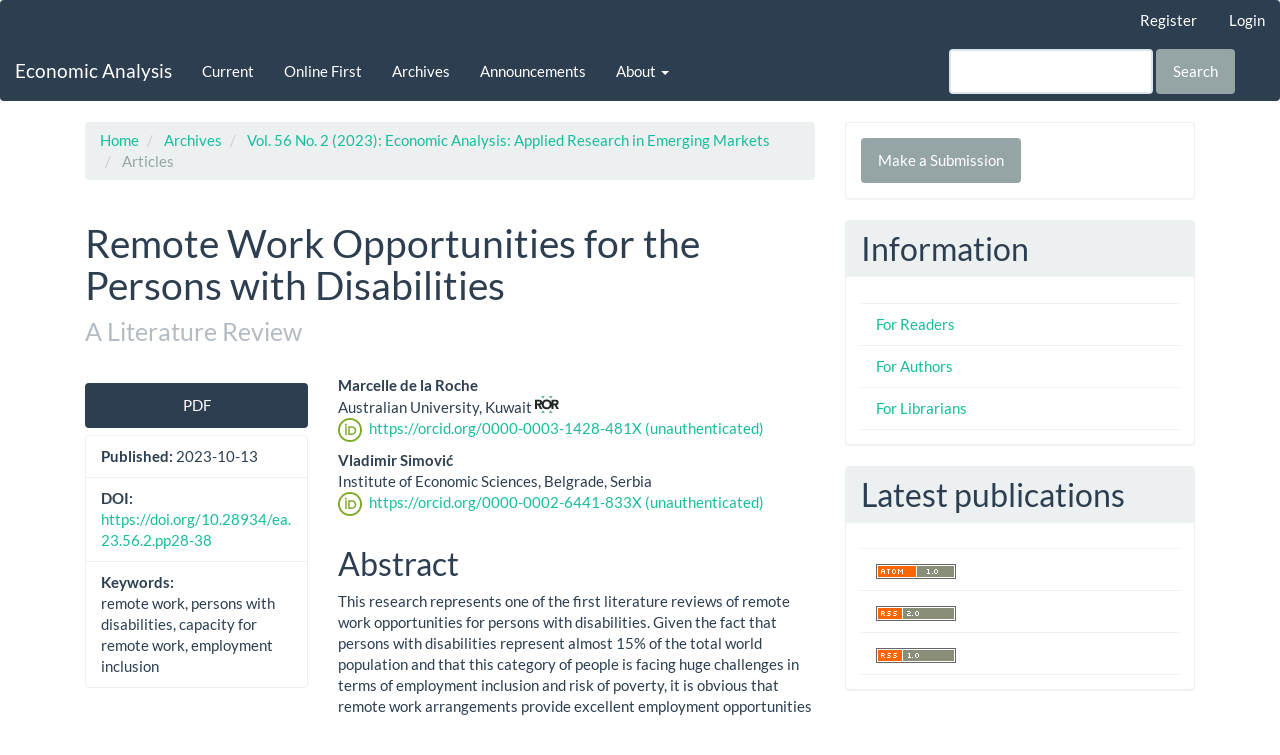

--- FILE ---
content_type: text/html; charset=utf-8
request_url: https://library.ien.bg.ac.rs/index.php/ea/article/view/1598
body_size: 12109
content:

	
<!DOCTYPE html>
<html lang="en" xml:lang="en">
<head>
	<meta charset="utf-8">
	<meta name="viewport" content="width=device-width, initial-scale=1.0">
	<title>
		Remote Work Opportunities for the Persons with Disabilities: A Literature Review
							| Economic Analysis
			</title>

	
<meta name="generator" content="Open Journal Systems 3.5.0.1" />
<link rel="schema.DC" href="http://purl.org/dc/elements/1.1/" />
<meta name="DC.Contributor.Sponsor" xml:lang="en" content="Kuwait Foundation for the Advancement of Sciences (KFAS) under grant No.CN22-19TM-1618"/>
<meta name="DC.Contributor.Sponsor" xml:lang="en" content="Ministry of Education, Science and Technological Development of the Republic of Serbia."/>
<meta name="DC.Creator.PersonalName" content="Marcelle de la Roche"/>
<meta name="DC.Creator.PersonalName" content="Vladimir Simović"/>
<meta name="DC.Date.created" scheme="ISO8601" content="2023-10-13"/>
<meta name="DC.Date.dateSubmitted" scheme="ISO8601" content="2023-03-12"/>
<meta name="DC.Date.issued" scheme="ISO8601" content="2023-12-18"/>
<meta name="DC.Date.modified" scheme="ISO8601" content="2024-05-27"/>
<meta name="DC.Description" xml:lang="en" content="This research represents one of the first literature reviews of remote work opportunities for persons with disabilities. Given the fact that persons with disabilities represent almost 15% of the total world population and that this category of people is facing huge challenges in terms of employment inclusion and risk of poverty, it is obvious that remote work arrangements provide excellent employment opportunities for persons with disabilities. This argument in combination with enormous growth of the remote work platforms and digital entrepreneurship, represents a key reason for the rising interest of the research community in this topic. The aim of this research was to identify the current state of the academic literature in the area of remote work opportunities and persons with disabilities and to identify gaps in our current understanding of this field, as a basis for some future research recommendations. Insight, critique and transformative redefinition of the current academic literature on remote work and persons with disabilities was applied to analyze and synthesize the literature. In total, around 80 articles were analyzed by theoretical focus, methodology, time, and geography. Google Scholar search was conducted during December 2022 using a comprehensive search strategy built around the following major topics: 1. persons with disabilities in the labor market, 2. remote work and the persons with disabilities, and 3. remote work capacity of the persons with disabilities. The results of this research show that the research on remote work capacity of the persons with disabilities is fragmented and that more studies, covering different aspects of remote work opportunities for persons with disabilities are needed, especially those which will be quantitative in their nature and more integrative. This research has contributed towards better understanding of the literature gaps in regards to remote work opportunities for the persons with disabilities and pointing to some future research directions such as skills and competences of the persons with disabilities for remote work, the challenges of remote work for persons with disabilities, and the requirements of the remote work platforms and other remote work opportunities."/>
<meta name="DC.Format" scheme="IMT" content="application/pdf"/>
<meta name="DC.Identifier" content="1598"/>
<meta name="DC.Identifier.pageNumber" content="28-38"/>
<meta name="DC.Identifier.DOI" content="10.28934/ea.23.56.2.pp28-38"/>
<meta name="DC.Identifier.URI" content="https://library.ien.bg.ac.rs/index.php/ea/article/view/1598"/>
<meta name="DC.Language" scheme="rfc5646" content="en"/>
<meta name="DC.Rights" content="Copyright (c) 2023 Economic Analysis"/>
<meta name="DC.Source" content="Economic Analysis"/>
<meta name="DC.Source.ISSN" content="2560-3949"/>
<meta name="DC.Source.Issue" content="2"/>
<meta name="DC.Source.Volume" content="56"/>
<meta name="DC.Source.URI" content="https://library.ien.bg.ac.rs/index.php/ea/ea"/>
<meta name="DC.Subject" xml:lang="en" content="remote work"/>
<meta name="DC.Subject" xml:lang="en" content="persons with disabilities"/>
<meta name="DC.Subject" xml:lang="en" content="capacity for remote work"/>
<meta name="DC.Subject" xml:lang="en" content="employment inclusion"/>
<meta name="DC.Title" content="Remote Work Opportunities for the Persons with Disabilities: A Literature Review"/>
<meta name="DC.Type" content="Text.Serial.Journal"/>
<meta name="DC.Type.articleType" content="Articles"/>
<meta name="gs_meta_revision" content="1.1"/>
<meta name="citation_journal_title" content="Economic Analysis"/>
<meta name="citation_journal_abbrev" content="ea"/>
<meta name="citation_issn" content="2560-3949"/> 
<meta name="citation_author" content="Marcelle de la Roche"/>
<meta name="citation_author_institution" content="Australian University, Kuwait"/>
<meta name="citation_author" content="Vladimir Simović"/>
<meta name="citation_author_institution" content="Institute of Economic Sciences, Belgrade, Serbia"/>
<meta name="citation_title" content="Remote Work Opportunities for the Persons with Disabilities: A Literature Review"/>
<meta name="citation_language" content="en"/>
<meta name="citation_date" content="2023/10/13"/>
<meta name="citation_volume" content="56"/>
<meta name="citation_issue" content="2"/>
<meta name="citation_firstpage" content="28"/>
<meta name="citation_lastpage" content="38"/>
<meta name="citation_doi" content="10.28934/ea.23.56.2.pp28-38"/>
<meta name="citation_abstract_html_url" content="https://library.ien.bg.ac.rs/index.php/ea/article/view/1598"/>
<meta name="citation_abstract" xml:lang="en" content="This research represents one of the first literature reviews of remote work opportunities for persons with disabilities. Given the fact that persons with disabilities represent almost 15% of the total world population and that this category of people is facing huge challenges in terms of employment inclusion and risk of poverty, it is obvious that remote work arrangements provide excellent employment opportunities for persons with disabilities. This argument in combination with enormous growth of the remote work platforms and digital entrepreneurship, represents a key reason for the rising interest of the research community in this topic. The aim of this research was to identify the current state of the academic literature in the area of remote work opportunities and persons with disabilities and to identify gaps in our current understanding of this field, as a basis for some future research recommendations. Insight, critique and transformative redefinition of the current academic literature on remote work and persons with disabilities was applied to analyze and synthesize the literature. In total, around 80 articles were analyzed by theoretical focus, methodology, time, and geography. Google Scholar search was conducted during December 2022 using a comprehensive search strategy built around the following major topics: 1. persons with disabilities in the labor market, 2. remote work and the persons with disabilities, and 3. remote work capacity of the persons with disabilities. The results of this research show that the research on remote work capacity of the persons with disabilities is fragmented and that more studies, covering different aspects of remote work opportunities for persons with disabilities are needed, especially those which will be quantitative in their nature and more integrative. This research has contributed towards better understanding of the literature gaps in regards to remote work opportunities for the persons with disabilities and pointing to some future research directions such as skills and competences of the persons with disabilities for remote work, the challenges of remote work for persons with disabilities, and the requirements of the remote work platforms and other remote work opportunities."/>
<meta name="citation_keywords" xml:lang="en" content="remote work"/>
<meta name="citation_keywords" xml:lang="en" content="persons with disabilities"/>
<meta name="citation_keywords" xml:lang="en" content="capacity for remote work"/>
<meta name="citation_keywords" xml:lang="en" content="employment inclusion"/>
<meta name="citation_pdf_url" content="https://library.ien.bg.ac.rs/index.php/ea/article/download/1598/1378"/>
<meta name="citation_reference" content="Acharya, Y., &amp; Yang, D. (2022). The effect of disability on educational, labor market, and marital outcomes in a low-income context. SSM-Population Health, 19."/>
<meta name="citation_reference" content="Aleksandrova, O., &amp; Nenakhova, Y. (2019). Accessibility of Assistive Technologies as a Factor in the Successful Realization of the Labor Potential of Persons with Disabilities: Russia’s Experience. Societies, 9(4), 70."/>
<meta name="citation_reference" content="Angela, B. M. (2015). Employment of persons with disabilities. Procedia-Social and Behavioral Sciences, 191, 979-983."/>
<meta name="citation_reference" content="Aoki, M., Silva, R. M., Souto, A. C. F., &amp; Oliver, F. C. (2018). People with Disabilities and the Construction of Community Strategies to Promote Participation in the World of Work. Revista Brasileira De Educação Especial, 24, 517-534."/>
<meta name="citation_reference" content="Baker, P., Moon, N. W., &amp; Ward, A. C. (2006). Virtual exclusion and telework: Barriers and opportunities of technocentric workplace accommodation policy. Work, 27(4), 421-430."/>
<meta name="citation_reference" content="Birau, F. R., Dănăcică, D. E., &amp; Spulbar, C. M. (2019). Social exclusion and labor market integration of people with disabilities. A case study for Romania. Sustainability, 11(18), 5014."/>
<meta name="citation_reference" content="Buchholz, M., Holmgren, K., &amp; Ferm, U. (2020). Remote communication for people with disabilities: Support persons’ views on benefits, challenges, and suggestions for technology development. Technology and Disability, 32(2), 69-80."/>
<meta name="citation_reference" content="Castro Núñez, R. B., Martín Barroso, V., &amp; Santero Sánchez, R. (2020). Wage Cost-Reducing Policies and Employment Stability for People With Disabilities in the Spanish Labor Market. Journal of Disability Policy Studies, 30(4), 202-212."/>
<meta name="citation_reference" content="Cheausuwantavee, T., &amp; Keeratiphanthawong, S. (2021). Employment for Persons with Disabilities in Thailand: Opportunities and Challenges in the Labor Market. Journal of Population and Social Studies, 29, 384-400."/>
<meta name="citation_reference" content="Cho, M. &amp; Kim, K.M. (2022). Effect of digital divide on people with disabilities during the COVID-19 pandemic. Disability and Health Journal, 15(1)."/>
<meta name="citation_reference" content="Davis, D. Z. &amp; Chansiri, K. (2019). Digital identities – overcoming visual bias through virtual embodiment. Information, Communication &amp; Society, 22(4), 491-505."/>
<meta name="citation_reference" content="Das, M., Tang, J., Ringland, K. E., &amp; Piper, A. M. (2021). Towards accessible remote work: Understanding work-from-home practices of neurodivergent professionals. Proceedings of the ACM on Human-Computer Interaction, 5(CSCW1), pp 1-30."/>
<meta name="citation_reference" content="Giovanis, E., &amp; Ozdamar, O. (2019). Accommodating employees with disabilities: The role of flexible employment schemes in Europe. Available at SSRN 3441925."/>
<meta name="citation_reference" content="Gröschl, S. (2013). Presumed incapable: Exploring the validity of negative judgments about persons with disabilities and their employability in hotel operations. Cornell Hospitality Quarterly, 54(2), 114-123."/>
<meta name="citation_reference" content="Hale, T. W., Hayghe, H. V., &amp; McNeil, J. M. (1998). Labor market activity, 1994. Monthly Lab. Rev., 121, 3."/>
<meta name="citation_reference" content="Halimatussadiah, D., &amp; Nuryakin, C. (2017). Mapping persons with disabilities (PWDs) in Indonesia labor market. Economics and Finance in Indonesia, 63(2), 3."/>
<meta name="citation_reference" content="Hao, Y., &amp; Li, P. (2020). Employment legal framework for persons with disabilities in China: Effectiveness and reasons. International Journal of Environmental Research and Public Health, 17(14), 4976."/>
<meta name="citation_reference" content="Hesse, B. W. (1995). Curb cuts in the virtual community: Telework and persons with disabilities. Proceedings of the Twenty-Eighth Annual Hawaii International Conference on System Sciences, 4, pp 418-425. Hawaii."/>
<meta name="citation_reference" content="Hurjui, I., &amp; Hurjui, C. M. (2018). General considerations on people with disabilities. Romanian Journal of Legal Medicine, 26(2), 225-228."/>
<meta name="citation_reference" content="Igeltjørn A, Habib L. (2020). Homebased telework as a tool for inclusion? A literature review of telework, disabilities and work-life balance. In Human-Computer Interaction. Springer, Cham, 420–436."/>
<meta name="citation_reference" content="Jabłońska†‘Porzuczek, L. Z., &amp; Kalinowski, S. M. (2018). Analysis of the labor market situation of people with disabilities. Acta Universitatis Lodziensis. Folia Oeconomica, 4(336), 157-172."/>
<meta name="citation_reference" content="Johansson, S., Gulliksen, J. &amp; Gustavsson, C. (2021). Disability digital divide: the use of the internet, smartphones, computers and tablets among people with disabilities in Sweden. Universal Access in the Information Society, 20(1), 105–120."/>
<meta name="citation_reference" content="Kadijevich, D.M., Masliković, D., Tomić, B.M. (2020). Familiarity with State Regulations regarding Access to Information for Persons with Disabilities in Serbia. International Journal of Disability, Development and Education, 69, 1-11."/>
<meta name="citation_reference" content="König, A., Alčiauskaitė, L., &amp; Hatzakis, T. (2022,). The Impact of Subjective Technology Adaptivity on the Willingness of Persons with Disabilities to Use Emerging Assistive Technologies: A European Perspective. In International Conference on Computers Helping People with Special Needs, pp. 207-214. Cham: Springer International Publishing."/>
<meta name="citation_reference" content="Krahn, G. L., Walker, D. K., &amp; Correa-De-Araujo, R. (2015). Persons with disabilities as an unrecognized health disparity population. American Journal of Public Health, 105(S2)."/>
<meta name="citation_reference" content="Kruse, D., Park, S. R., van der Meulen Rodgers, Y., &amp; Schur, L. (2022). Disability and remote work during the pandemic with implications for cancer survivors. Journal of Cancer Survivorship, 16(1), 183-199."/>
<meta name="citation_reference" content="Linden, M., &amp; Milchus, K. (2014). Teleworkers with disabilities: Characteristics and accommodation use. Work, 47(4), 473-483."/>
<meta name="citation_reference" content="McNaughton, D., Rackensperger, T., Dorn, D., &amp; Wilson, N. (2014). &quot;Home is at work and work is at home&quot;: Telework and individuals who use augmentative and alternative communication. Work, 48(1), 117-126."/>
<meta name="citation_reference" content="Mitra, S., Posarac, A., &amp; Vick, B. (2013). Disability and poverty in developing countries: a multidimensional study. World Development, 41(1), 1-18."/>
<meta name="citation_reference" content="Morris, F. (2021). Prospects for employment of persons with disabilities in the post-covid-19 era in developing countries. Disability &amp; Society, 38(2), 1-20."/>
<meta name="citation_reference" content="Moon, N. W., Linden, M. A., Bricout, J. C., &amp; Baker, P. (2014). Telework rationale and implementation for people with disabilities: Considerations for employer policymaking. Work, 48(1), 105-115."/>
<meta name="citation_reference" content="Pettinicchio, D. and Maroto, M. (2017), Employment Outcomes Among Men and Women with Disabilities: How the Intersection of Gender and Disability Status Shapes Labor Market Inequality, Factors in Studying Employment for Persons with Disability, 10, 3-33."/>
<meta name="citation_reference" content="PRISMA. (2023). Transparent Reporting of Systematic reviews and Meta-Analysis. http://www.prisma-statement.org/."/>
<meta name="citation_reference" content="Raja, D. S. (2016). Bridging the disability divide through digital technologies. Background paper for the World Development report. The World Bank."/>
<meta name="citation_reference" content="Raja, D. S., Adya, M., Killeen, M., &amp; Scherer, M. (2014), Bridging the ICT and ICT-AT digital divide for work: Lessons from the United States. Supporting the development of digital skills of persons with disabilities of all ages: Policies, strategies and tools. Italy: Entelis."/>
<meta name="citation_reference" content="Schur, L. A., Ameri, M., &amp; Kruse, D. (2020). Telework after COVID: a “silver lining” for workers with disabilities?. Journal of Occupational Rehabilitation, 30(4), 521-536."/>
<meta name="citation_reference" content="Shaw, N. T., Boudreau, S., &amp; Issaoui, M. (2021). Improving the social inclusion of people with disabilities in the remote workplace. Digital Assistive Technologies. Social Sciences and Humanities Research Council, Canada."/>
<meta name="citation_reference" content="Snyder, H. (2019). Literature review as a research methodology: An overview and guidelines. Journal of Business Research, 104, 333-339."/>
<meta name="citation_reference" content="Strindlund, L., Abrandt-Dahlgren, M., &amp; Ståhl, C. (2019). Employers’ views on disability, employability, and labor market inclusion: a phenomenographic study. Disability and rehabilitation, 41(24), 2910-2917."/>
<meta name="citation_reference" content="Tang, J. (2021). Understanding the telework experience of people with disabilities. Proceedings of the ACM on Human-Computer Interaction, 5(CSCW1), pp 1-27."/>
<meta name="citation_reference" content="Toldrá, R. C., &amp; Santos, M. C. (2013). People with disabilities in the labor market: Facilitators and barriers. Work, 45(4), 553-563."/>
<meta name="citation_reference" content="World Health Organization. (2022). Disability and Health. https://www.who.int/en/news-room/fact-sheets/detail/disability-and-health."/>
<meta name="citation_reference" content="Yelin, E., &amp; Trupin, L. (2000). Successful labor market transitions for persons with disabilities: Factors affecting the probability of entering and maintaining employment. Expanding the scope of social science research on disability, 1, pp 105-129."/>
	<link rel="stylesheet" href="https://library.ien.bg.ac.rs/index.php/ea/$$$call$$$/page/page/css?name=bootstrapTheme-flatly" type="text/css" />
</head>
<body class="pkp_page_article pkp_op_view">
	<div class="pkp_structure_page">

		<nav id="accessibility-nav" class="sr-only" role="navigation" aria-label="Quick jump to page content">
			<ul>
			  <li><a href="#main-navigation">Main Navigation</a></li>
			  <li><a href="#main-content">Main Content</a></li>
			  <li><a href="#sidebar">Sidebar</a></li>
			</ul>
		</nav>

				<header class="navbar navbar-default" id="headerNavigationContainer" role="banner">

						<div class="container-fluid">
				<div class="row">
					<nav aria-label="User Navigation">
							<ul id="navigationUser" class="nav nav-pills tab-list pull-right">
														<li class=" menu-item-35">
				<a href="https://library.ien.bg.ac.rs/index.php/ea/user/register">
					Register
									</a>
							</li>
														<li class=" menu-item-36">
				<a href="https://library.ien.bg.ac.rs/index.php/ea/login">
					Login
									</a>
							</li>
										</ul>

					</nav>
				</div><!-- .row -->
			</div><!-- .container-fluid -->

			<div class="container-fluid">

				<div class="navbar-header">

										<button type="button" class="navbar-toggle collapsed" data-toggle="collapse" data-target="#nav-menu" aria-expanded="false" aria-controls="nav-menu">
						<span class="sr-only">Toggle navigation</span>
						<span class="icon-bar"></span>
						<span class="icon-bar"></span>
						<span class="icon-bar"></span>
					</button>

																<div class="site-name">
																								<a href="							https://library.ien.bg.ac.rs/index.php/ea/index
						" class="navbar-brand">Economic Analysis</a>
																	</div>
					
				</div>

								
									<nav id="nav-menu" class="navbar-collapse collapse" aria-label="Site Navigation">
																		<ul id="main-navigation" class="nav navbar-nav">
														<li class=" menu-item-42">
				<a href="https://library.ien.bg.ac.rs/index.php/ea/issue/current">
					Current
									</a>
							</li>
														<li class=" menu-item-142">
				<a href="https://www.library.ien.bg.ac.rs/index.php/ea/issue/view/204">
					Online First
									</a>
							</li>
														<li class=" menu-item-43">
				<a href="https://library.ien.bg.ac.rs/index.php/ea/issue/archive">
					Archives
									</a>
							</li>
														<li class=" menu-item-44">
				<a href="https://library.ien.bg.ac.rs/index.php/ea/announcement">
					Announcements
									</a>
							</li>
																					<li class=" menu-item-45 dropdown">
				<a href="https://library.ien.bg.ac.rs/index.php/ea/about" class="dropdown-toggle" data-toggle="dropdown" role="button" aria-haspopup="true" aria-expanded="false">
					About
											<span class="caret"></span>
									</a>
									<ul class="dropdown-menu ">
																					<li class=" menu-item-46">
									<a href="https://library.ien.bg.ac.rs/index.php/ea/about">
										About the Journal
									</a>
								</li>
																												<li class=" menu-item-47">
									<a href="https://library.ien.bg.ac.rs/index.php/ea/about/submissions">
										Submissions
									</a>
								</li>
																												<li class=" menu-item-146">
									<a href="https://library.ien.bg.ac.rs/index.php/ea/about/editorialMasthead">
										Editorial Masthead
									</a>
								</li>
																												<li class=" menu-item-49">
									<a href="https://library.ien.bg.ac.rs/index.php/ea/about/privacy">
										Privacy Statement
									</a>
								</li>
																												<li class=" menu-item-50">
									<a href="https://library.ien.bg.ac.rs/index.php/ea/about/contact">
										Contact
									</a>
								</li>
																		</ul>
							</li>
			</ul>

				

																			<div class="pull-md-right">
								
<form class="navbar-form navbar-left" role="search" method="get" action="https://library.ien.bg.ac.rs/index.php/ea/search/search">
    <div class="form-group">
    <input class="form-control" name="query" value="" type="search" aria-label="Search Query" placeholder="">
  </div>
  <button type="submit" class="btn btn-default">Search</button>
</form>
							</div>
											</nav>
				
			</div><!-- .pkp_head_wrapper -->
		</header><!-- .pkp_structure_head -->

				<div class="pkp_structure_content container">
			<main class="pkp_structure_main col-xs-12 col-sm-10 col-md-8" role="main">

<div class="page page_article">
			<nav class="cmp_breadcrumbs" role="navigation" aria-label="You are here:">
	<ol class="breadcrumb">
		<li>
			<a href="https://library.ien.bg.ac.rs/index.php/ea/index">
				Home
			</a>
		</li>
		<li>
			<a href="https://library.ien.bg.ac.rs/index.php/ea/issue/archive">
				Archives
			</a>
		</li>
					<li>
				<a href="https://library.ien.bg.ac.rs/index.php/ea/issue/view/228">
					Vol. 56 No. 2 (2023): Economic Analysis: Applied Research in Emerging Markets
				</a>
			</li>
				<li class="active">
							Articles
					</li>
	</ol>
</nav>
	
		<article class="article-details">

				
	<header>
		<h1 class="page-header">
			Remote Work Opportunities for the Persons with Disabilities
							<small>
					A Literature Review
				</small>
					</h1>
	</header>

	<div class="row">

		<section class="article-sidebar col-md-4">

						<h2 class="sr-only">Article Sidebar</h2>

						
										<div class="download">
																		
	
							

<a class="galley-link btn btn-primary pdf" role="button" href="https://library.ien.bg.ac.rs/index.php/ea/article/view/1598/1378">

		
	PDF

	</a>
																				</div>
			
			<div class="list-group">

													<div class="list-group-item date-published">
												<strong>Published: </strong>
						2023-10-13
					</div>
																								
																						<div class="list-group-item doi">
												<strong>DOI: </strong>
						<a href="https://doi.org/10.28934/ea.23.56.2.pp28-38">
							https://doi.org/10.28934/ea.23.56.2.pp28-38
						</a>
					</div>
				
													<div class="list-group-item keywords">
						<strong>						Keywords: </strong>
						<div class="">
							<span class="value">
																	remote work, 																	persons with disabilities, 																	capacity for remote work, 																	employment inclusion															</span>
						</div>
					</div>
							</div>

		</section><!-- .article-sidebar -->

		<div class="col-md-8">
			<section class="article-main">

								<h2 class="sr-only">Main Article Content</h2>

									<div class="authors">
													<div class="author">
								<strong>Marcelle de la Roche</strong>
																	<div class="article-author-affiliation">
																					Australian University, Kuwait
																							<a href="https://ror.org/02029th93"><?xml version="1.0" encoding="UTF-8" standalone="no"?>
<!-- Generator: Adobe Illustrator 23.0.1, SVG Export Plug-In . SVG Version: 6.00 Build 0)  -->

<svg
   xmlns:i="&amp;ns_ai;"
   xmlns:dc="http://purl.org/dc/elements/1.1/"
   xmlns:cc="http://creativecommons.org/ns#"
   xmlns:rdf="http://www.w3.org/1999/02/22-rdf-syntax-ns#"
   xmlns:svg="http://www.w3.org/2000/svg"
   xmlns="http://www.w3.org/2000/svg"
   xmlns:sodipodi="http://sodipodi.sourceforge.net/DTD/sodipodi-0.dtd"
   xmlns:inkscape="http://www.inkscape.org/namespaces/inkscape"
   version="1.1"
   id="Layer_1"
   x="0px"
   y="0px"
   viewBox="0 0 23.4225 16.696501"
   xml:space="preserve"
   sodipodi:docname="rorId.svg"
   inkscape:version="0.92.5 (2060ec1f9f, 2020-04-08)"
   width="23.422501"
   height="16.696501"><metadata
   id="metadata93"><rdf:RDF><cc:Work
       rdf:about=""><dc:format>image/svg+xml</dc:format><dc:type
         rdf:resource="http://purl.org/dc/dcmitype/StillImage" /></cc:Work></rdf:RDF></metadata><defs
   id="defs91" /><sodipodi:namedview
   pagecolor="#ffffff"
   bordercolor="#666666"
   borderopacity="1"
   objecttolerance="10"
   gridtolerance="10"
   guidetolerance="10"
   inkscape:pageopacity="0"
   inkscape:pageshadow="2"
   inkscape:window-width="1880"
   inkscape:window-height="1016"
   id="namedview89"
   showgrid="true"
   showguides="false"
   inkscape:zoom="1"
   inkscape:cx="-177.76975"
   inkscape:cy="13.962506"
   inkscape:window-x="40"
   inkscape:window-y="27"
   inkscape:window-maximized="1"
   inkscape:current-layer="Layer_1" />
<switch
   id="switch86"
   transform="matrix(0.15,0,0,0.15,-0.7305,-0.624)">
	<foreignObject
   requiredExtensions="http://ns.adobe.com/AdobeIllustrator/10.0/"
   x="0"
   y="0"
   width="1"
   height="1">

	</foreignObject>
	<g
   i:extraneous="self"
   id="g84">
		<polygon
   class="strorId0"
   points="68.65,4.16 56.52,22.74 44.38,4.16 "
   id="polygon72"
   style="fill:#53baa1" />
		<polygon
   class="strorId0"
   points="119.41,4.16 107.28,22.74 95.14,4.16 "
   id="polygon74"
   style="fill:#53baa1" />
		<polygon
   class="strorId0"
   points="44.38,115.47 56.52,96.88 68.65,115.47 "
   id="polygon76"
   style="fill:#53baa1" />
		<polygon
   class="strorId0"
   points="95.14,115.47 107.28,96.88 119.41,115.47 "
   id="polygon78"
   style="fill:#53baa1" />
		<g
   id="g82">
			<path
   class="st1"
   d="m 145.53,63.71 c 4.3,-0.8 7.57,-2.71 9.8,-5.72 2.24,-3.01 3.35,-6.67 3.35,-10.96 0,-3.56 -0.62,-6.52 -1.85,-8.9 -1.23,-2.38 -2.9,-4.27 -4.99,-5.68 -2.09,-1.4 -4.53,-2.41 -7.31,-3.01 -2.78,-0.6 -5.72,-0.9 -8.81,-0.9 h -23.56 v 18.83 c -0.19,-0.55 -0.39,-1.09 -0.61,-1.63 -1.63,-3.95 -3.91,-7.32 -6.84,-10.1 -2.93,-2.78 -6.39,-4.92 -10.41,-6.41 -4.01,-1.49 -8.4,-2.24 -13.16,-2.24 -4.76,0 -9.14,0.75 -13.16,2.24 -4.01,1.49 -7.48,3.63 -10.41,6.41 -2.62,2.49 -4.72,5.46 -6.3,8.9 -0.23,-2.47 -0.81,-4.61 -1.74,-6.41 -1.23,-2.38 -2.9,-4.27 -4.99,-5.68 -2.09,-1.4 -4.53,-2.41 -7.31,-3.01 -2.78,-0.6 -5.72,-0.9 -8.81,-0.9 H 4.87 V 89.42 H 18.28 V 65.08 H 24.9 L 37.63,89.42 H 53.71 L 38.24,63.71 c 4.3,-0.8 7.57,-2.71 9.8,-5.72 0.1,-0.14 0.19,-0.29 0.29,-0.43 -0.02,0.47 -0.03,0.94 -0.03,1.42 0,4.87 0.82,9.29 2.45,13.24 1.63,3.95 3.91,7.32 6.84,10.1 2.92,2.78 6.39,4.92 10.41,6.41 4.01,1.49 8.4,2.24 13.16,2.24 4.76,0 9.14,-0.75 13.16,-2.24 4.01,-1.49 7.48,-3.63 10.41,-6.41 2.92,-2.78 5.2,-6.15 6.84,-10.1 0.22,-0.53 0.42,-1.08 0.61,-1.63 v 18.83 h 13.41 V 65.08 h 6.62 l 12.73,24.34 h 16.08 z M 36.39,50.81 c -0.72,0.92 -1.62,1.59 -2.71,2.02 -1.09,0.43 -2.31,0.69 -3.65,0.77 -1.35,0.09 -2.62,0.13 -3.83,0.13 H 18.29 V 39.89 h 8.77 c 1.2,0 2.44,0.09 3.7,0.26 1.26,0.17 2.38,0.5 3.35,0.99 0.97,0.49 1.78,1.19 2.41,2.11 0.63,0.92 0.95,2.15 0.95,3.7 0,1.65 -0.36,2.94 -1.08,3.86 z m 62.35,16.04 c -0.89,2.38 -2.16,4.44 -3.83,6.19 -1.66,1.75 -3.65,3.11 -5.98,4.09 -2.32,0.98 -4.92,1.46 -7.78,1.46 -2.87,0 -5.46,-0.49 -7.78,-1.46 -2.32,-0.97 -4.31,-2.34 -5.98,-4.09 -1.66,-1.75 -2.94,-3.81 -3.83,-6.19 -0.89,-2.38 -1.33,-5 -1.33,-7.87 0,-2.81 0.44,-5.42 1.33,-7.83 0.89,-2.41 2.16,-4.48 3.83,-6.23 1.66,-1.75 3.65,-3.11 5.98,-4.09 2.32,-0.97 4.91,-1.46 7.78,-1.46 2.87,0 5.46,0.49 7.78,1.46 2.32,0.97 4.31,2.34 5.98,4.09 1.66,1.75 2.94,3.83 3.83,6.23 0.89,2.41 1.33,5.02 1.33,7.83 0,2.87 -0.44,5.49 -1.33,7.87 z m 44.94,-16.04 c -0.72,0.92 -1.62,1.59 -2.71,2.02 -1.09,0.43 -2.31,0.69 -3.65,0.77 -1.35,0.09 -2.62,0.13 -3.83,0.13 h -7.91 V 39.89 h 8.77 c 1.2,0 2.44,0.09 3.7,0.26 1.26,0.17 2.38,0.5 3.35,0.99 0.97,0.49 1.78,1.19 2.41,2.11 0.63,0.92 0.95,2.15 0.95,3.7 0,1.65 -0.36,2.94 -1.08,3.86 z"
   id="path80"
   inkscape:connector-curvature="0"
   style="fill:#202826" />
		</g>
	</g>
</switch>
</svg>
</a>
																																									</div>
																									<div class="orcid">
																					<svg class="orcid_icon" viewBox="0 0 32 32" fill="none" xmlns="http://www.w3.org/2000/svg">
	<path fill-rule="evenodd" clip-rule="evenodd" d="M29.474 16c0 7.442-6.032 13.474-13.474 13.474S2.526 23.442 2.526 16 8.558 2.526 16 2.526 29.474 8.558 29.474 16Z" fill="#fff"/>
	<path fill-rule="evenodd" clip-rule="evenodd" d="M32 16c0 8.837-7.163 16-16 16S0 24.837 0 16 7.163 0 16 0s16 7.163 16 16ZM16 29.474c7.442 0 13.474-6.032 13.474-13.474S23.442 2.526 16 2.526 2.526 8.558 2.526 16 8.558 29.474 16 29.474Z" fill="#7FAA26"/>
	<path fill-rule="evenodd" clip-rule="evenodd" d="M18.22 10.973h-4.547v11.6h4.569c3.8 0 6.133-2.82 6.133-5.8 0-1.365-.469-2.815-1.478-3.925-1.013-1.115-2.557-1.875-4.676-1.875Zm-.177 9.732h-2.347v-7.864h2.264c1.521 0 2.603.46 3.304 1.167.703.709 1.046 1.688 1.046 2.765 0 .654-.2 1.641-.83 2.46-.621.808-1.677 1.473-3.437 1.473Zm-.083-8.073c3.13 0 4.558 1.898 4.558 4.141 0-2.243-1.429-4.141-4.558-4.141h-2.472 2.472Zm6.205 4.017.001.124c0 2.869-2.242 5.591-5.924 5.591h-4.36V11.182v11.182h4.36c3.682 0 5.924-2.722 5.924-5.591l-.001-.124ZM9.5 11.005v11.588h2.024V11.005H9.5Zm1.815.208v11.172-11.172H9.71h1.606ZM10.512 10.15c.7 0 1.262-.575 1.262-1.263 0-.687-.561-1.262-1.262-1.262-.7 0-1.262.563-1.262 1.262 0 .688.561 1.262 1.262 1.262Zm.614-.408a1.044 1.044 0 0 0 0 0Z" fill="#7FAA26"/>
</svg>

																				<a href="https://orcid.org/0000-0003-1428-481X" target="_blank">
											https://orcid.org/0000-0003-1428-481X (unauthenticated)
										</a>
									</div>
															</div>
													<div class="author">
								<strong>Vladimir Simović</strong>
																	<div class="article-author-affiliation">
																					Institute of Economic Sciences, Belgrade, Serbia
																																									</div>
																									<div class="orcid">
																					<svg class="orcid_icon" viewBox="0 0 32 32" fill="none" xmlns="http://www.w3.org/2000/svg">
	<path fill-rule="evenodd" clip-rule="evenodd" d="M29.474 16c0 7.442-6.032 13.474-13.474 13.474S2.526 23.442 2.526 16 8.558 2.526 16 2.526 29.474 8.558 29.474 16Z" fill="#fff"/>
	<path fill-rule="evenodd" clip-rule="evenodd" d="M32 16c0 8.837-7.163 16-16 16S0 24.837 0 16 7.163 0 16 0s16 7.163 16 16ZM16 29.474c7.442 0 13.474-6.032 13.474-13.474S23.442 2.526 16 2.526 2.526 8.558 2.526 16 8.558 29.474 16 29.474Z" fill="#7FAA26"/>
	<path fill-rule="evenodd" clip-rule="evenodd" d="M18.22 10.973h-4.547v11.6h4.569c3.8 0 6.133-2.82 6.133-5.8 0-1.365-.469-2.815-1.478-3.925-1.013-1.115-2.557-1.875-4.676-1.875Zm-.177 9.732h-2.347v-7.864h2.264c1.521 0 2.603.46 3.304 1.167.703.709 1.046 1.688 1.046 2.765 0 .654-.2 1.641-.83 2.46-.621.808-1.677 1.473-3.437 1.473Zm-.083-8.073c3.13 0 4.558 1.898 4.558 4.141 0-2.243-1.429-4.141-4.558-4.141h-2.472 2.472Zm6.205 4.017.001.124c0 2.869-2.242 5.591-5.924 5.591h-4.36V11.182v11.182h4.36c3.682 0 5.924-2.722 5.924-5.591l-.001-.124ZM9.5 11.005v11.588h2.024V11.005H9.5Zm1.815.208v11.172-11.172H9.71h1.606ZM10.512 10.15c.7 0 1.262-.575 1.262-1.263 0-.687-.561-1.262-1.262-1.262-.7 0-1.262.563-1.262 1.262 0 .688.561 1.262 1.262 1.262Zm.614-.408a1.044 1.044 0 0 0 0 0Z" fill="#7FAA26"/>
</svg>

																				<a href="https://orcid.org/0000-0002-6441-833X" target="_blank">
											https://orcid.org/0000-0002-6441-833X (unauthenticated)
										</a>
									</div>
															</div>
											</div>
				
													<div class="article-summary" id="summary">
						<h2>Abstract</h2>
						<div class="article-abstract">
							<p>This research represents one of the first literature reviews of remote work opportunities for persons with disabilities. Given the fact that persons with disabilities represent almost 15% of the total world population and that this category of people is facing huge challenges in terms of employment inclusion and risk of poverty, it is obvious that remote work arrangements provide excellent employment opportunities for persons with disabilities. This argument in combination with enormous growth of the remote work platforms and digital entrepreneurship, represents a key reason for the rising interest of the research community in this topic. The aim of this research was to identify the current state of the academic literature in the area of remote work opportunities and persons with disabilities and to identify gaps in our current understanding of this field, as a basis for some future research recommendations. Insight, critique and transformative redefinition of the current academic literature on remote work and persons with disabilities was applied to analyze and synthesize the literature. In total, around 80 articles were analyzed by theoretical focus, methodology, time, and geography. Google Scholar search was conducted during December 2022 using a comprehensive search strategy built around the following major topics: 1. persons with disabilities in the labor market, 2. remote work and the persons with disabilities, and 3. remote work capacity of the persons with disabilities. The results of this research show that the research on remote work capacity of the persons with disabilities is fragmented and that more studies, covering different aspects of remote work opportunities for persons with disabilities are needed, especially those which will be quantitative in their nature and more integrative. This research has contributed towards better understanding of the literature gaps in regards to remote work opportunities for the persons with disabilities and pointing to some future research directions such as skills and competences of the persons with disabilities for remote work, the challenges of remote work for persons with disabilities, and the requirements of the remote work platforms and other remote work opportunities.</p>
						</div>
					</div>
				
				

								
			</section><!-- .article-main -->

			<section class="article-more-details">

								<h2 class="sr-only">Article Details</h2>

								
													<div class="panel panel-default issue">
						<div class="panel-heading">
							<h2 class="panel-title">
								Issue
							</h2>
						</div>
						<div class="panel-body">
							<a class="title" href="https://library.ien.bg.ac.rs/index.php/ea/issue/view/228">
								Vol. 56 No. 2 (2023): Economic Analysis: Applied Research in Emerging Markets
							</a>
						</div>
					</div>
				
									<div class="panel panel-default section">
						<div class="panel-heading">
							<h2 class="panel-title">
								Section
							</h2>
						</div>
						<div class="panel-body">
							Articles
						</div>
					</div>
				
													<div class="panel panel-default copyright">
						<div class="panel-body">
														<p>Once the manuscript is accepted for publication, authors shall transfer the copyright to the publisher. If the submitted manuscript is not accepted for printing by the journal, the authors shall retain all their rights. The following rights on the manuscript are transferred to the publisher, including any supplementary materials and any parts, extracts or elements of the manuscript:</p>
<ul>
<li>the right to reproduce and distribute the manuscript in printed form, including print-on-demand;</li>
<li>the right to print prepublications, reprints and special editions of the manuscript;</li>
<li>the right to translate the manuscript into other languages;</li>
<li>the right to reproduce the manuscript using photomechanical or similar means including, but not limited to photocopy, and the right to distribute these copies;</li>
<li>the right to reproduce and distribute the manuscript electronically or optically using and all data carriers or storage media, and especially in machine readable/digitalized form on data carriers such as hard drive, CD-ROM, DVD, Blu-ray Disc (BD), Mini Disc, data tapes, and the right to reproduce and distribute the article via these data carriers;</li>
<li>the right to store the manuscript in databases, including online databases, as well as the right to transmit the manuscript in all technical systems and modes;</li>
<li>the right to make the manuscript available to the public or to closed user groups on individual demand, for use on monitors or other readers (including e-books), and in printable form for the user, either via the Internet, online service, or via internal or external networks.</li>
</ul>
						</div>
					</div>
				
																																																		<div class="panel panel-default author-bios">
						<div class="panel-heading">
							<h2 class="panel-title">
																	Author Biography
															</h2>
						</div>
						<div class="panel-body">
																																							<div class="media biography">
										<div class="media-body">
											<h3 class="media-heading biography-author">
																																																			Vladimir Simović, <span class="affiliation">Institute of Economic Sciences, Belgrade, Serbia</span>
																							</h3>
											<p>In addition to his role within the Institute of Economic Sciences, dr Vladimir Simovic holds the rank of Associate Professor  in the Scientific Research Center,  Australian University</p>
										</div>
									</div>
																					</div>
					</div>
				
				

													<div class="article-references">
						<h2>References</h2>
						<div class="article-references-content">
																								<p>Acharya, Y., &amp; Yang, D. (2022). The effect of disability on educational, labor market, and marital outcomes in a low-income context. SSM-Population Health, 19. </p>
																	<p>Aleksandrova, O., &amp; Nenakhova, Y. (2019). Accessibility of Assistive Technologies as a Factor in the Successful Realization of the Labor Potential of Persons with Disabilities: Russia’s Experience. Societies, 9(4), 70. </p>
																	<p>Angela, B. M. (2015). Employment of persons with disabilities. Procedia-Social and Behavioral Sciences, 191, 979-983. </p>
																	<p>Aoki, M., Silva, R. M., Souto, A. C. F., &amp; Oliver, F. C. (2018). People with Disabilities and the Construction of Community Strategies to Promote Participation in the World of Work. Revista Brasileira De Educação Especial, 24, 517-534. </p>
																	<p>Baker, P., Moon, N. W., &amp; Ward, A. C. (2006). Virtual exclusion and telework: Barriers and opportunities of technocentric workplace accommodation policy. Work, 27(4), 421-430. </p>
																	<p>Birau, F. R., Dănăcică, D. E., &amp; Spulbar, C. M. (2019). Social exclusion and labor market integration of people with disabilities. A case study for Romania. Sustainability, 11(18), 5014. </p>
																	<p>Buchholz, M., Holmgren, K., &amp; Ferm, U. (2020). Remote communication for people with disabilities: Support persons’ views on benefits, challenges, and suggestions for technology development. Technology and Disability, 32(2), 69-80. </p>
																	<p>Castro Núñez, R. B., Martín Barroso, V., &amp; Santero Sánchez, R. (2020). Wage Cost-Reducing Policies and Employment Stability for People With Disabilities in the Spanish Labor Market. Journal of Disability Policy Studies, 30(4), 202-212. </p>
																	<p>Cheausuwantavee, T., &amp; Keeratiphanthawong, S. (2021). Employment for Persons with Disabilities in Thailand: Opportunities and Challenges in the Labor Market. Journal of Population and Social Studies, 29, 384-400. </p>
																	<p>Cho, M. &amp; Kim, K.M. (2022). Effect of digital divide on people with disabilities during the COVID-19 pandemic. Disability and Health Journal, 15(1). </p>
																	<p>Davis, D. Z. &amp; Chansiri, K. (2019). Digital identities – overcoming visual bias through virtual embodiment. Information, Communication &amp; Society, 22(4), 491-505. </p>
																	<p>Das, M., Tang, J., Ringland, K. E., &amp; Piper, A. M. (2021). Towards accessible remote work: Understanding work-from-home practices of neurodivergent professionals. Proceedings of the ACM on Human-Computer Interaction, 5(CSCW1), pp 1-30. </p>
																	<p>Giovanis, E., &amp; Ozdamar, O. (2019). Accommodating employees with disabilities: The role of flexible employment schemes in Europe. Available at SSRN 3441925. </p>
																	<p>Gröschl, S. (2013). Presumed incapable: Exploring the validity of negative judgments about persons with disabilities and their employability in hotel operations. Cornell Hospitality Quarterly, 54(2), 114-123. </p>
																	<p>Hale, T. W., Hayghe, H. V., &amp; McNeil, J. M. (1998). Labor market activity, 1994. Monthly Lab. Rev., 121, 3. </p>
																	<p>Halimatussadiah, D., &amp; Nuryakin, C. (2017). Mapping persons with disabilities (PWDs) in Indonesia labor market. Economics and Finance in Indonesia, 63(2), 3. </p>
																	<p>Hao, Y., &amp; Li, P. (2020). Employment legal framework for persons with disabilities in China: Effectiveness and reasons. International Journal of Environmental Research and Public Health, 17(14), 4976. </p>
																	<p>Hesse, B. W. (1995). Curb cuts in the virtual community: Telework and persons with disabilities. Proceedings of the Twenty-Eighth Annual Hawaii International Conference on System Sciences, 4, pp 418-425. Hawaii. </p>
																	<p>Hurjui, I., &amp; Hurjui, C. M. (2018). General considerations on people with disabilities. Romanian Journal of Legal Medicine, 26(2), 225-228. </p>
																	<p>Igeltjørn A, Habib L. (2020). Homebased telework as a tool for inclusion? A literature review of telework, disabilities and work-life balance. In Human-Computer Interaction. Springer, Cham, 420–436. </p>
																	<p>Jabłońska†‘Porzuczek, L. Z., &amp; Kalinowski, S. M. (2018). Analysis of the labor market situation of people with disabilities. Acta Universitatis Lodziensis. Folia Oeconomica, 4(336), 157-172. </p>
																	<p>Johansson, S., Gulliksen, J. &amp; Gustavsson, C. (2021). Disability digital divide: the use of the internet, smartphones, computers and tablets among people with disabilities in Sweden. Universal Access in the Information Society, 20(1), 105–120. </p>
																	<p>Kadijevich, D.M., Masliković, D., Tomić, B.M. (2020). Familiarity with State Regulations regarding Access to Information for Persons with Disabilities in Serbia. International Journal of Disability, Development and Education, 69, 1-11. </p>
																	<p>König, A., Alčiauskaitė, L., &amp; Hatzakis, T. (2022,). The Impact of Subjective Technology Adaptivity on the Willingness of Persons with Disabilities to Use Emerging Assistive Technologies: A European Perspective. In International Conference on Computers Helping People with Special Needs, pp. 207-214. Cham: Springer International Publishing. </p>
																	<p>Krahn, G. L., Walker, D. K., &amp; Correa-De-Araujo, R. (2015). Persons with disabilities as an unrecognized health disparity population. American Journal of Public Health, 105(S2). </p>
																	<p>Kruse, D., Park, S. R., van der Meulen Rodgers, Y., &amp; Schur, L. (2022). Disability and remote work during the pandemic with implications for cancer survivors. Journal of Cancer Survivorship, 16(1), 183-199. </p>
																	<p>Linden, M., &amp; Milchus, K. (2014). Teleworkers with disabilities: Characteristics and accommodation use. Work, 47(4), 473-483. </p>
																	<p>McNaughton, D., Rackensperger, T., Dorn, D., &amp; Wilson, N. (2014). "Home is at work and work is at home": Telework and individuals who use augmentative and alternative communication. Work, 48(1), 117-126. </p>
																	<p>Mitra, S., Posarac, A., &amp; Vick, B. (2013). Disability and poverty in developing countries: a multidimensional study. World Development, 41(1), 1-18. </p>
																	<p>Morris, F. (2021). Prospects for employment of persons with disabilities in the post-covid-19 era in developing countries. Disability &amp; Society, 38(2), 1-20. </p>
																	<p>Moon, N. W., Linden, M. A., Bricout, J. C., &amp; Baker, P. (2014). Telework rationale and implementation for people with disabilities: Considerations for employer policymaking. Work, 48(1), 105-115. </p>
																	<p>Pettinicchio, D. and Maroto, M. (2017), Employment Outcomes Among Men and Women with Disabilities: How the Intersection of Gender and Disability Status Shapes Labor Market Inequality, Factors in Studying Employment for Persons with Disability, 10, 3-33. </p>
																	<p>PRISMA. (2023). Transparent Reporting of Systematic reviews and Meta-Analysis. <a href="http://www.prisma-statement.org/">http://www.prisma-statement.org/</a>. </p>
																	<p>Raja, D. S. (2016). Bridging the disability divide through digital technologies. Background paper for the World Development report. The World Bank. </p>
																	<p>Raja, D. S., Adya, M., Killeen, M., &amp; Scherer, M. (2014), Bridging the ICT and ICT-AT digital divide for work: Lessons from the United States. Supporting the development of digital skills of persons with disabilities of all ages: Policies, strategies and tools. Italy: Entelis. </p>
																	<p>Schur, L. A., Ameri, M., &amp; Kruse, D. (2020). Telework after COVID: a “silver lining” for workers with disabilities?. Journal of Occupational Rehabilitation, 30(4), 521-536. </p>
																	<p>Shaw, N. T., Boudreau, S., &amp; Issaoui, M. (2021). Improving the social inclusion of people with disabilities in the remote workplace. Digital Assistive Technologies. Social Sciences and Humanities Research Council, Canada. </p>
																	<p>Snyder, H. (2019). Literature review as a research methodology: An overview and guidelines. Journal of Business Research, 104, 333-339. </p>
																	<p>Strindlund, L., Abrandt-Dahlgren, M., &amp; Ståhl, C. (2019). Employers’ views on disability, employability, and labor market inclusion: a phenomenographic study. Disability and rehabilitation, 41(24), 2910-2917. </p>
																	<p>Tang, J. (2021). Understanding the telework experience of people with disabilities. Proceedings of the ACM on Human-Computer Interaction, 5(CSCW1), pp 1-27. </p>
																	<p>Toldrá, R. C., &amp; Santos, M. C. (2013). People with disabilities in the labor market: Facilitators and barriers. Work, 45(4), 553-563. </p>
																	<p>World Health Organization. (2022). Disability and Health. <a href="https://www.who.int/en/news-room/fact-sheets/detail/disability-and-health">https://www.who.int/en/news-room/fact-sheets/detail/disability-and-health</a>. </p>
																	<p>Yelin, E., &amp; Trupin, L. (2000). Successful labor market transitions for persons with disabilities: Factors affecting the probability of entering and maintaining employment. Expanding the scope of social science research on disability, 1, pp 105-129. </p>
																					</div>
					</div>
				
			</section><!-- .article-details -->
		</div><!-- .col-md-8 -->
	</div><!-- .row -->

</article>

	

</div><!-- .page -->

	</main>

									<aside id="sidebar" class="pkp_structure_sidebar left col-xs-12 col-sm-8 col-md-4" role="complementary" aria-label="Sidebar">
				<div class="pkp_block block_make_submission">
	<h2 class="pkp_screen_reader">
		Make a Submission
	</h2>

	<div class="content">
		<a class="block_make_submission_link" href="https://library.ien.bg.ac.rs/index.php/ea/about/submissions">
			Make a Submission
		</a>
	</div>
</div>
<div class="pkp_block block_information">
	<h2 class="title">Information</h2>
	<div class="content">
		<ul>
							<li>
					<a href="https://library.ien.bg.ac.rs/index.php/ea/information/readers">
						For Readers
					</a>
				</li>
										<li>
					<a href="https://library.ien.bg.ac.rs/index.php/ea/information/authors">
						For Authors
					</a>
				</li>
										<li>
					<a href="https://library.ien.bg.ac.rs/index.php/ea/information/librarians">
						For Librarians
					</a>
				</li>
					</ul>
	</div>
</div>
<div class="pkp_block block_web_feed">
	<h2 class="title">Latest publications</h2>
	<div class="content">
		<ul>
			<li>
				<a href="https://library.ien.bg.ac.rs/index.php/ea/gateway/plugin/WebFeedGatewayPlugin/atom">
					<img src="https://library.ien.bg.ac.rs/lib/pkp/templates/images/atom.svg" alt="Atom logo">
				</a>
			</li>
			<li>
				<a href="https://library.ien.bg.ac.rs/index.php/ea/gateway/plugin/WebFeedGatewayPlugin/rss2">
					<img src="https://library.ien.bg.ac.rs/lib/pkp/templates/images/rss20_logo.svg" alt="RSS2 logo">
				</a>
			</li>
			<li>
				<a href="https://library.ien.bg.ac.rs/index.php/ea/gateway/plugin/WebFeedGatewayPlugin/rss">
					<img src="https://library.ien.bg.ac.rs/lib/pkp/templates/images/rss10_logo.svg" alt="RSS1 logo">
				</a>
			</li>
		</ul>
	</div>
</div>

			</aside><!-- pkp_sidebar.left -->
				</div><!-- pkp_structure_content -->

	<footer class="footer" role="contentinfo">

		<div class="container">

			<div class="row">
								<div class="col-md-10">
					<p>ISSN&nbsp;1821-2573 (print) &nbsp; &nbsp; &nbsp; &nbsp; &nbsp; &nbsp; &nbsp; &nbsp; &nbsp; ISSN&nbsp;2560-3949 (online)</p>
<p><img src="/public/site/images/admin/ien_logo2.png" alt=""></p>
<p><strong>INSTITUTE OF ECONOMIC SCIENCES</strong><br>Zmaj Jovina 12, 11000 Belgrade, Serbia<br><a href="http://www.ien.bg.ac.rs" target="_blank" rel="noopener">www.ien.bg.ac.rs</a><br>eaoffice@ien.bg.ac.rs<br><a href="https://creativecommons.org/licenses/by-nc-nd/4.0/" target="_blank" rel="noopener">Creative Commons Attribution-NonCommercial-NoDerivatives 4.0 International (CC BY-NC-ND 4.0)</a></p>
				</div>
				
				<div class="col-md-2" role="complementary">
					<a href="https://library.ien.bg.ac.rs/index.php/ea/about/aboutThisPublishingSystem">
                                                <img class="img-responsive" alt="More information about the publishing system, Platform and Workflow by OJS/PKP." src="https://library.ien.bg.ac.rs/templates/images/ojs_brand.png">
                                        </a>
				</div>

			</div> <!-- .row -->
		</div><!-- .container -->
	</footer>
</div><!-- pkp_structure_page -->

<script src="https://library.ien.bg.ac.rs/js/build/jquery/jquery.min.js?v=3.5.0.1" type="text/javascript"></script><script src="https://library.ien.bg.ac.rs/js/build/jquery-ui/jquery-ui.min.js?v=3.5.0.1" type="text/javascript"></script><script src="https://library.ien.bg.ac.rs/lib/pkp/js/lib/jquery/plugins/jquery.tag-it.js?v=3.5.0.1" type="text/javascript"></script><script src="https://library.ien.bg.ac.rs/plugins/themes/bootstrap3/bootstrap/js/bootstrap.min.js?v=3.5.0.1" type="text/javascript"></script>


</body>
</html>
